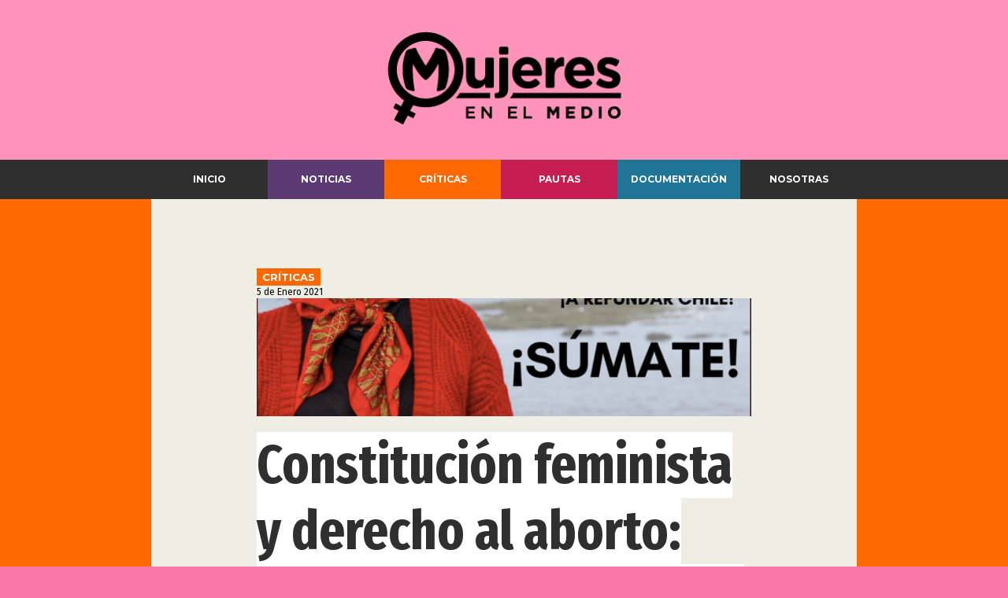

--- FILE ---
content_type: text/html; charset=UTF-8
request_url: https://mujeresenelmedio.org/2021/01/05/constitucion-feminista-y-derecho-al-aborto-descentralizar-tambien-al-feminismo/
body_size: 33008
content:
<!DOCTYPE html>
<html>

<head>
<link rel="apple-touch-icon" href="https://mujeresenelmedio.org/wp-content/themes/mujeresenelmedio/icon.png">
<link rel="shortcut icon" type="image/x-icon" href="https://mujeresenelmedio.org/wp-content/themes/mujeresenelmedio/icon.png">
    <title>Mujeres en el Medio &raquo; Constitución feminista y derecho al aborto: descentralizar también al feminismo</title>
    <script src="https://mujeresenelmedio.org/wp-content/themes/mujeresenelmedio/js/jquery-3.2.1.min.js"></script>
    <script src="https://mujeresenelmedio.org/wp-content/themes/mujeresenelmedio/js/script.js"></script>
    
        <style type="text/css">
            .hyphenate {
                hyphens: auto;
                -ms-hyphens: auto;
                -moz-hyphens: auto;
                -webkit-hyphens: auto;
                text-align: justify;
            }
        </style>
    <meta charset="UTF-8">
    <meta name="viewport" content="width=device-width, initial-scale=1.0">
    <link href="https://fonts.googleapis.com/css?family=Fira+Sans+Extra+Condensed:300,700|Fira+Sans:400,400i,700,700i|Montserrat:700" rel="stylesheet">
    
    <link rel="stylesheet" type="text/css" href="https://mujeresenelmedio.org/wp-content/themes/mujeresenelmedio/style.css">
	<title>Constitución feminista y derecho al aborto: descentralizar también al feminismo &#8211; Mujeres en el Medio</title>
<meta name='robots' content='max-image-preview:large' />
<script type="text/javascript">
/* <![CDATA[ */
window._wpemojiSettings = {"baseUrl":"https:\/\/s.w.org\/images\/core\/emoji\/15.0.3\/72x72\/","ext":".png","svgUrl":"https:\/\/s.w.org\/images\/core\/emoji\/15.0.3\/svg\/","svgExt":".svg","source":{"concatemoji":"https:\/\/mujeresenelmedio.org\/wp-includes\/js\/wp-emoji-release.min.js?ver=6.6.4"}};
/*! This file is auto-generated */
!function(i,n){var o,s,e;function c(e){try{var t={supportTests:e,timestamp:(new Date).valueOf()};sessionStorage.setItem(o,JSON.stringify(t))}catch(e){}}function p(e,t,n){e.clearRect(0,0,e.canvas.width,e.canvas.height),e.fillText(t,0,0);var t=new Uint32Array(e.getImageData(0,0,e.canvas.width,e.canvas.height).data),r=(e.clearRect(0,0,e.canvas.width,e.canvas.height),e.fillText(n,0,0),new Uint32Array(e.getImageData(0,0,e.canvas.width,e.canvas.height).data));return t.every(function(e,t){return e===r[t]})}function u(e,t,n){switch(t){case"flag":return n(e,"\ud83c\udff3\ufe0f\u200d\u26a7\ufe0f","\ud83c\udff3\ufe0f\u200b\u26a7\ufe0f")?!1:!n(e,"\ud83c\uddfa\ud83c\uddf3","\ud83c\uddfa\u200b\ud83c\uddf3")&&!n(e,"\ud83c\udff4\udb40\udc67\udb40\udc62\udb40\udc65\udb40\udc6e\udb40\udc67\udb40\udc7f","\ud83c\udff4\u200b\udb40\udc67\u200b\udb40\udc62\u200b\udb40\udc65\u200b\udb40\udc6e\u200b\udb40\udc67\u200b\udb40\udc7f");case"emoji":return!n(e,"\ud83d\udc26\u200d\u2b1b","\ud83d\udc26\u200b\u2b1b")}return!1}function f(e,t,n){var r="undefined"!=typeof WorkerGlobalScope&&self instanceof WorkerGlobalScope?new OffscreenCanvas(300,150):i.createElement("canvas"),a=r.getContext("2d",{willReadFrequently:!0}),o=(a.textBaseline="top",a.font="600 32px Arial",{});return e.forEach(function(e){o[e]=t(a,e,n)}),o}function t(e){var t=i.createElement("script");t.src=e,t.defer=!0,i.head.appendChild(t)}"undefined"!=typeof Promise&&(o="wpEmojiSettingsSupports",s=["flag","emoji"],n.supports={everything:!0,everythingExceptFlag:!0},e=new Promise(function(e){i.addEventListener("DOMContentLoaded",e,{once:!0})}),new Promise(function(t){var n=function(){try{var e=JSON.parse(sessionStorage.getItem(o));if("object"==typeof e&&"number"==typeof e.timestamp&&(new Date).valueOf()<e.timestamp+604800&&"object"==typeof e.supportTests)return e.supportTests}catch(e){}return null}();if(!n){if("undefined"!=typeof Worker&&"undefined"!=typeof OffscreenCanvas&&"undefined"!=typeof URL&&URL.createObjectURL&&"undefined"!=typeof Blob)try{var e="postMessage("+f.toString()+"("+[JSON.stringify(s),u.toString(),p.toString()].join(",")+"));",r=new Blob([e],{type:"text/javascript"}),a=new Worker(URL.createObjectURL(r),{name:"wpTestEmojiSupports"});return void(a.onmessage=function(e){c(n=e.data),a.terminate(),t(n)})}catch(e){}c(n=f(s,u,p))}t(n)}).then(function(e){for(var t in e)n.supports[t]=e[t],n.supports.everything=n.supports.everything&&n.supports[t],"flag"!==t&&(n.supports.everythingExceptFlag=n.supports.everythingExceptFlag&&n.supports[t]);n.supports.everythingExceptFlag=n.supports.everythingExceptFlag&&!n.supports.flag,n.DOMReady=!1,n.readyCallback=function(){n.DOMReady=!0}}).then(function(){return e}).then(function(){var e;n.supports.everything||(n.readyCallback(),(e=n.source||{}).concatemoji?t(e.concatemoji):e.wpemoji&&e.twemoji&&(t(e.twemoji),t(e.wpemoji)))}))}((window,document),window._wpemojiSettings);
/* ]]> */
</script>
<!-- mujeresenelmedio.org is managing ads with Advanced Ads – https://wpadvancedads.com/ --><script id="mujer-ready">
			window.advanced_ads_ready=function(e,a){a=a||"complete";var d=function(e){return"interactive"===a?"loading"!==e:"complete"===e};d(document.readyState)?e():document.addEventListener("readystatechange",(function(a){d(a.target.readyState)&&e()}),{once:"interactive"===a})},window.advanced_ads_ready_queue=window.advanced_ads_ready_queue||[];		</script>
		<style id='wp-emoji-styles-inline-css' type='text/css'>

	img.wp-smiley, img.emoji {
		display: inline !important;
		border: none !important;
		box-shadow: none !important;
		height: 1em !important;
		width: 1em !important;
		margin: 0 0.07em !important;
		vertical-align: -0.1em !important;
		background: none !important;
		padding: 0 !important;
	}
</style>
<link rel='stylesheet' id='wp-block-library-css' href='https://mujeresenelmedio.org/wp-includes/css/dist/block-library/style.min.css?ver=6.6.4' type='text/css' media='all' />
<style id='classic-theme-styles-inline-css' type='text/css'>
/*! This file is auto-generated */
.wp-block-button__link{color:#fff;background-color:#32373c;border-radius:9999px;box-shadow:none;text-decoration:none;padding:calc(.667em + 2px) calc(1.333em + 2px);font-size:1.125em}.wp-block-file__button{background:#32373c;color:#fff;text-decoration:none}
</style>
<style id='global-styles-inline-css' type='text/css'>
:root{--wp--preset--aspect-ratio--square: 1;--wp--preset--aspect-ratio--4-3: 4/3;--wp--preset--aspect-ratio--3-4: 3/4;--wp--preset--aspect-ratio--3-2: 3/2;--wp--preset--aspect-ratio--2-3: 2/3;--wp--preset--aspect-ratio--16-9: 16/9;--wp--preset--aspect-ratio--9-16: 9/16;--wp--preset--color--black: #000000;--wp--preset--color--cyan-bluish-gray: #abb8c3;--wp--preset--color--white: #ffffff;--wp--preset--color--pale-pink: #f78da7;--wp--preset--color--vivid-red: #cf2e2e;--wp--preset--color--luminous-vivid-orange: #ff6900;--wp--preset--color--luminous-vivid-amber: #fcb900;--wp--preset--color--light-green-cyan: #7bdcb5;--wp--preset--color--vivid-green-cyan: #00d084;--wp--preset--color--pale-cyan-blue: #8ed1fc;--wp--preset--color--vivid-cyan-blue: #0693e3;--wp--preset--color--vivid-purple: #9b51e0;--wp--preset--gradient--vivid-cyan-blue-to-vivid-purple: linear-gradient(135deg,rgba(6,147,227,1) 0%,rgb(155,81,224) 100%);--wp--preset--gradient--light-green-cyan-to-vivid-green-cyan: linear-gradient(135deg,rgb(122,220,180) 0%,rgb(0,208,130) 100%);--wp--preset--gradient--luminous-vivid-amber-to-luminous-vivid-orange: linear-gradient(135deg,rgba(252,185,0,1) 0%,rgba(255,105,0,1) 100%);--wp--preset--gradient--luminous-vivid-orange-to-vivid-red: linear-gradient(135deg,rgba(255,105,0,1) 0%,rgb(207,46,46) 100%);--wp--preset--gradient--very-light-gray-to-cyan-bluish-gray: linear-gradient(135deg,rgb(238,238,238) 0%,rgb(169,184,195) 100%);--wp--preset--gradient--cool-to-warm-spectrum: linear-gradient(135deg,rgb(74,234,220) 0%,rgb(151,120,209) 20%,rgb(207,42,186) 40%,rgb(238,44,130) 60%,rgb(251,105,98) 80%,rgb(254,248,76) 100%);--wp--preset--gradient--blush-light-purple: linear-gradient(135deg,rgb(255,206,236) 0%,rgb(152,150,240) 100%);--wp--preset--gradient--blush-bordeaux: linear-gradient(135deg,rgb(254,205,165) 0%,rgb(254,45,45) 50%,rgb(107,0,62) 100%);--wp--preset--gradient--luminous-dusk: linear-gradient(135deg,rgb(255,203,112) 0%,rgb(199,81,192) 50%,rgb(65,88,208) 100%);--wp--preset--gradient--pale-ocean: linear-gradient(135deg,rgb(255,245,203) 0%,rgb(182,227,212) 50%,rgb(51,167,181) 100%);--wp--preset--gradient--electric-grass: linear-gradient(135deg,rgb(202,248,128) 0%,rgb(113,206,126) 100%);--wp--preset--gradient--midnight: linear-gradient(135deg,rgb(2,3,129) 0%,rgb(40,116,252) 100%);--wp--preset--font-size--small: 13px;--wp--preset--font-size--medium: 20px;--wp--preset--font-size--large: 36px;--wp--preset--font-size--x-large: 42px;--wp--preset--spacing--20: 0.44rem;--wp--preset--spacing--30: 0.67rem;--wp--preset--spacing--40: 1rem;--wp--preset--spacing--50: 1.5rem;--wp--preset--spacing--60: 2.25rem;--wp--preset--spacing--70: 3.38rem;--wp--preset--spacing--80: 5.06rem;--wp--preset--shadow--natural: 6px 6px 9px rgba(0, 0, 0, 0.2);--wp--preset--shadow--deep: 12px 12px 50px rgba(0, 0, 0, 0.4);--wp--preset--shadow--sharp: 6px 6px 0px rgba(0, 0, 0, 0.2);--wp--preset--shadow--outlined: 6px 6px 0px -3px rgba(255, 255, 255, 1), 6px 6px rgba(0, 0, 0, 1);--wp--preset--shadow--crisp: 6px 6px 0px rgba(0, 0, 0, 1);}:where(.is-layout-flex){gap: 0.5em;}:where(.is-layout-grid){gap: 0.5em;}body .is-layout-flex{display: flex;}.is-layout-flex{flex-wrap: wrap;align-items: center;}.is-layout-flex > :is(*, div){margin: 0;}body .is-layout-grid{display: grid;}.is-layout-grid > :is(*, div){margin: 0;}:where(.wp-block-columns.is-layout-flex){gap: 2em;}:where(.wp-block-columns.is-layout-grid){gap: 2em;}:where(.wp-block-post-template.is-layout-flex){gap: 1.25em;}:where(.wp-block-post-template.is-layout-grid){gap: 1.25em;}.has-black-color{color: var(--wp--preset--color--black) !important;}.has-cyan-bluish-gray-color{color: var(--wp--preset--color--cyan-bluish-gray) !important;}.has-white-color{color: var(--wp--preset--color--white) !important;}.has-pale-pink-color{color: var(--wp--preset--color--pale-pink) !important;}.has-vivid-red-color{color: var(--wp--preset--color--vivid-red) !important;}.has-luminous-vivid-orange-color{color: var(--wp--preset--color--luminous-vivid-orange) !important;}.has-luminous-vivid-amber-color{color: var(--wp--preset--color--luminous-vivid-amber) !important;}.has-light-green-cyan-color{color: var(--wp--preset--color--light-green-cyan) !important;}.has-vivid-green-cyan-color{color: var(--wp--preset--color--vivid-green-cyan) !important;}.has-pale-cyan-blue-color{color: var(--wp--preset--color--pale-cyan-blue) !important;}.has-vivid-cyan-blue-color{color: var(--wp--preset--color--vivid-cyan-blue) !important;}.has-vivid-purple-color{color: var(--wp--preset--color--vivid-purple) !important;}.has-black-background-color{background-color: var(--wp--preset--color--black) !important;}.has-cyan-bluish-gray-background-color{background-color: var(--wp--preset--color--cyan-bluish-gray) !important;}.has-white-background-color{background-color: var(--wp--preset--color--white) !important;}.has-pale-pink-background-color{background-color: var(--wp--preset--color--pale-pink) !important;}.has-vivid-red-background-color{background-color: var(--wp--preset--color--vivid-red) !important;}.has-luminous-vivid-orange-background-color{background-color: var(--wp--preset--color--luminous-vivid-orange) !important;}.has-luminous-vivid-amber-background-color{background-color: var(--wp--preset--color--luminous-vivid-amber) !important;}.has-light-green-cyan-background-color{background-color: var(--wp--preset--color--light-green-cyan) !important;}.has-vivid-green-cyan-background-color{background-color: var(--wp--preset--color--vivid-green-cyan) !important;}.has-pale-cyan-blue-background-color{background-color: var(--wp--preset--color--pale-cyan-blue) !important;}.has-vivid-cyan-blue-background-color{background-color: var(--wp--preset--color--vivid-cyan-blue) !important;}.has-vivid-purple-background-color{background-color: var(--wp--preset--color--vivid-purple) !important;}.has-black-border-color{border-color: var(--wp--preset--color--black) !important;}.has-cyan-bluish-gray-border-color{border-color: var(--wp--preset--color--cyan-bluish-gray) !important;}.has-white-border-color{border-color: var(--wp--preset--color--white) !important;}.has-pale-pink-border-color{border-color: var(--wp--preset--color--pale-pink) !important;}.has-vivid-red-border-color{border-color: var(--wp--preset--color--vivid-red) !important;}.has-luminous-vivid-orange-border-color{border-color: var(--wp--preset--color--luminous-vivid-orange) !important;}.has-luminous-vivid-amber-border-color{border-color: var(--wp--preset--color--luminous-vivid-amber) !important;}.has-light-green-cyan-border-color{border-color: var(--wp--preset--color--light-green-cyan) !important;}.has-vivid-green-cyan-border-color{border-color: var(--wp--preset--color--vivid-green-cyan) !important;}.has-pale-cyan-blue-border-color{border-color: var(--wp--preset--color--pale-cyan-blue) !important;}.has-vivid-cyan-blue-border-color{border-color: var(--wp--preset--color--vivid-cyan-blue) !important;}.has-vivid-purple-border-color{border-color: var(--wp--preset--color--vivid-purple) !important;}.has-vivid-cyan-blue-to-vivid-purple-gradient-background{background: var(--wp--preset--gradient--vivid-cyan-blue-to-vivid-purple) !important;}.has-light-green-cyan-to-vivid-green-cyan-gradient-background{background: var(--wp--preset--gradient--light-green-cyan-to-vivid-green-cyan) !important;}.has-luminous-vivid-amber-to-luminous-vivid-orange-gradient-background{background: var(--wp--preset--gradient--luminous-vivid-amber-to-luminous-vivid-orange) !important;}.has-luminous-vivid-orange-to-vivid-red-gradient-background{background: var(--wp--preset--gradient--luminous-vivid-orange-to-vivid-red) !important;}.has-very-light-gray-to-cyan-bluish-gray-gradient-background{background: var(--wp--preset--gradient--very-light-gray-to-cyan-bluish-gray) !important;}.has-cool-to-warm-spectrum-gradient-background{background: var(--wp--preset--gradient--cool-to-warm-spectrum) !important;}.has-blush-light-purple-gradient-background{background: var(--wp--preset--gradient--blush-light-purple) !important;}.has-blush-bordeaux-gradient-background{background: var(--wp--preset--gradient--blush-bordeaux) !important;}.has-luminous-dusk-gradient-background{background: var(--wp--preset--gradient--luminous-dusk) !important;}.has-pale-ocean-gradient-background{background: var(--wp--preset--gradient--pale-ocean) !important;}.has-electric-grass-gradient-background{background: var(--wp--preset--gradient--electric-grass) !important;}.has-midnight-gradient-background{background: var(--wp--preset--gradient--midnight) !important;}.has-small-font-size{font-size: var(--wp--preset--font-size--small) !important;}.has-medium-font-size{font-size: var(--wp--preset--font-size--medium) !important;}.has-large-font-size{font-size: var(--wp--preset--font-size--large) !important;}.has-x-large-font-size{font-size: var(--wp--preset--font-size--x-large) !important;}
:where(.wp-block-post-template.is-layout-flex){gap: 1.25em;}:where(.wp-block-post-template.is-layout-grid){gap: 1.25em;}
:where(.wp-block-columns.is-layout-flex){gap: 2em;}:where(.wp-block-columns.is-layout-grid){gap: 2em;}
:root :where(.wp-block-pullquote){font-size: 1.5em;line-height: 1.6;}
</style>
<link rel='stylesheet' id='wp-social-sharing-css' href='https://mujeresenelmedio.org/wp-content/plugins/wp-social-sharing/static/socialshare.css?ver=1.6' type='text/css' media='all' />
<script type="text/javascript" id="wpstg-global-js-extra">
/* <![CDATA[ */
var wpstg = {"nonce":"44e8343cce"};
/* ]]> */
</script>
<script type="text/javascript" src="https://mujeresenelmedio.org/wp-content/plugins/wp-staging/assets/js/dist/wpstg-blank-loader.min.js?ver=6.6.4" id="wpstg-global-js"></script>
<link rel="https://api.w.org/" href="https://mujeresenelmedio.org/wp-json/" /><link rel="alternate" title="JSON" type="application/json" href="https://mujeresenelmedio.org/wp-json/wp/v2/posts/1575" /><link rel="EditURI" type="application/rsd+xml" title="RSD" href="https://mujeresenelmedio.org/xmlrpc.php?rsd" />
<meta name="generator" content="WordPress 6.6.4" />
<link rel="canonical" href="https://mujeresenelmedio.org/2021/01/05/constitucion-feminista-y-derecho-al-aborto-descentralizar-tambien-al-feminismo/" />
<link rel='shortlink' href='https://mujeresenelmedio.org/?p=1575' />
<link rel="alternate" title="oEmbed (JSON)" type="application/json+oembed" href="https://mujeresenelmedio.org/wp-json/oembed/1.0/embed?url=https%3A%2F%2Fmujeresenelmedio.org%2F2021%2F01%2F05%2Fconstitucion-feminista-y-derecho-al-aborto-descentralizar-tambien-al-feminismo%2F" />
<link rel="alternate" title="oEmbed (XML)" type="text/xml+oembed" href="https://mujeresenelmedio.org/wp-json/oembed/1.0/embed?url=https%3A%2F%2Fmujeresenelmedio.org%2F2021%2F01%2F05%2Fconstitucion-feminista-y-derecho-al-aborto-descentralizar-tambien-al-feminismo%2F&#038;format=xml" />
</head>

<body>

    <header id="header">
        <div id="menu">
            <div id="logo"><a href="http://www.mujeresenelmedio.org"></a></div>
            <div id="colores" class="flex-row">
                <div id="morado"></div>
                <div id="gris"></div>
            </div>
            <nav>
                <div class="contenedor">
                <ul class="flex-row space-between"><li id="menu-item-15" class="somoscolor boton menu-item menu-item-type-custom menu-item-object-custom menu-item-15"><a href="http://www.mujeresenelmedio.org">Inicio</a></li>
<li id="menu-item-14" class="noticiascolor boton menu-item menu-item-type-taxonomy menu-item-object-category menu-item-14"><a href="https://mujeresenelmedio.org/category/noticias/">Noticias</a></li>
<li id="menu-item-19" class="criticascolor boton menu-item menu-item-type-taxonomy menu-item-object-category current-post-ancestor current-menu-parent current-post-parent menu-item-19"><a href="https://mujeresenelmedio.org/category/criticas/">Críticas</a></li>
<li id="menu-item-21" class="pautascolor boton menu-item menu-item-type-taxonomy menu-item-object-category menu-item-21"><a href="https://mujeresenelmedio.org/category/pautas/">Pautas</a></li>
<li id="menu-item-20" class="documentacioncolor boton menu-item menu-item-type-taxonomy menu-item-object-category menu-item-20"><a href="https://mujeresenelmedio.org/category/documentacion/">Documentación</a></li>
<li id="menu-item-18" class="somoscolor boton menu-item menu-item-type-post_type menu-item-object-page menu-item-18"><a href="https://mujeresenelmedio.org/quienes-somos/">Nosotras</a></li>
</ul>
                </div>
            </nav>
        </div>
    </header>
 
                 <section id="contenido">
        <div id ="papel" class="contenedor">

            <div class="cuerpo">
                <div class="contenedor">
                
                                    <article class="post-1575 post type-post status-publish format-standard has-post-thumbnail hentry category-criticas">
                                    
                        
                       <a id="categoriaarticulo" class="categoria boton" href="https://mujeresenelmedio.org/category/criticas/">Críticas</a>
                            <br>
                            <span class="fecha" style="color:black;"> 5 de Enero 2021 </span>
                                                    <div class="imagentitular" style="background-image: url('https://mujeresenelmedio.org/wp-content/uploads/2021/01/Captura-de-Pantalla-2021-01-05-a-las-16.08.57.png')" ></div>
                            <h2><span class="highlight">Constitución feminista y derecho al aborto: descentralizar también al feminismo</span></h2>
                            <span class="excerpt"><p>&#8220;El conservadurismo, la fuerza del patriarcado expresado en la cultura de abuso e incesto normalizado, las altas cifras de embarazo adolescente son formas de violencia patriarcal que, si son extendidas en contexto urbano, se intensifican en la ruralidad (&#8230;)&#8221;. Escribe Daniela Carvacho Díaz, profesora feminista y precandidata constituyente por el Distrito 25 de la Región de Los Lagos.</p>
</span>
                            

                    </article>

                                
                		<div class="social-sharing ss-social-sharing">
				        <a onclick="return ss_plugin_loadpopup_js(this);" rel="external nofollow" class="ss-button-facebook" href="http://www.facebook.com/sharer/sharer.php?u=https%3A%2F%2Fmujeresenelmedio.org%2F2021%2F01%2F05%2Fconstitucion-feminista-y-derecho-al-aborto-descentralizar-tambien-al-feminismo%2F" target="_blank" >Facebook</a><a onclick="return ss_plugin_loadpopup_js(this);" rel="external nofollow" class="ss-button-twitter" href="http://twitter.com/intent/tweet/?text=Constituci%C3%B3n+feminista+y+derecho+al+aborto%3A+descentralizar+tambi%C3%A9n+al+feminismo&url=https%3A%2F%2Fmujeresenelmedio.org%2F2021%2F01%2F05%2Fconstitucion-feminista-y-derecho-al-aborto-descentralizar-tambien-al-feminismo%2F&via=MedioMujeres" target="_blank">Twitter</a><a onclick="return ss_plugin_loadpopup_js(this);" rel="external nofollow" class="ss-button-googleplus" href="https://plus.google.com/share?url=https%3A%2F%2Fmujeresenelmedio.org%2F2021%2F01%2F05%2Fconstitucion-feminista-y-derecho-al-aborto-descentralizar-tambien-al-feminismo%2F" target="_blank" >Google+</a><a onclick="return ss_plugin_loadpopup_js(this);" rel="external nofollow" class="ss-button-linkedin" href="http://www.linkedin.com/shareArticle?mini=true&url=https%3A%2F%2Fmujeresenelmedio.org%2F2021%2F01%2F05%2Fconstitucion-feminista-y-derecho-al-aborto-descentralizar-tambien-al-feminismo%2F&title=Constituci%C3%B3n+feminista+y+derecho+al+aborto%3A+descentralizar+tambi%C3%A9n+al+feminismo" target="_blank" >Linkedin</a>	        	    </div>
	    <p><strong>En 2018 Chile vivía su ola feminista, y desde Argentina una marea verde sin fronteras nos llenaba de esperanza. Entonces no fue Ley porque una minoría antimujeres lo impidió. Pero lo que no se logró en la Ley, se ganó en la calle</strong> y echó su raíz en las mentes y corazones de un pueblo: la despenalización social del aborto en la Argentina no tenía vuelta atrás. Hoy nuestras hermanas celebran un derecho que ganaron con décadas de lucha y rebeldía, y desde Chile las abrazamos con admiración.</p>
<p>En medio de este un año de pandemia en que la violencia machista se ha recrudecido, dificultándose el acceso a métodos anticonceptivos y atención en salud sexual, disparándose las cifras de embarazos no deseados, <strong>la legalización del aborto en Argentina es esperanza. </strong>América Latina es una de las regiones donde más se criminaliza y vulnera el derecho al aborto, y esta realidad tiene que cambiar.</p>
<p><strong>Lo que ocurre en Argentina tiene que transformarse en impulso continental por el derecho a decidir.</strong> Ellas nos enseñan que una sociedad más justa y feminista, se puede alcanzar cuando la política está al servicio de la sociedad, nos enseñan la importancia de la unidad en la diversidad, lo estratégico de ganar el debate social, lo vital que es ponerle al aborto el rostro y el nombre de nosotras las mujeres; porque las defensoras de la vida somos nosotras y la clandestinidad no salvó a nadie, <strong>porque son una minoría antimujeres y nosotras no obligamos a nadie, nosotras defendemos el derecho de todas a decidir.</strong></p>
<blockquote class="twitter-tweet" data-width="500" data-dnt="true">
<p lang="es" dir="ltr">¿Eres del D25 o conoces gente acá? Estamos armando un equipo, una comunidad de sureñxs por la dignidad, xq queremos una constitución feminista, ecológica, descentralizada, democrática y de derechos. Si te convocan los mismos sueños, ¡SÚMATE! vamos con todo <a href="https://t.co/itRH2JL4L8">https://t.co/itRH2JL4L8</a> <a href="https://t.co/dTNckrsvKm">pic.twitter.com/dTNckrsvKm</a></p>
<p>&mdash; Daniela Carvacho Díaz 👩🏻‍🏫🌱 (@danielacarvacho) <a href="https://twitter.com/danielacarvacho/status/1345908963607515137?ref_src=twsrc%5Etfw">January 4, 2021</a></p></blockquote>
<p><script async src="https://platform.twitter.com/widgets.js" charset="utf-8"></script></p>
<p>En Chile, durante la dictadura, la Comisión Ortúzar resolvió que la Constitución del 80 defendería &#8220;el derecho a la vida del que está por nacer&#8221;, y se eliminó del Código Sanitario el derecho al aborto terapéutico que había existido durante décadas. Recién en 2017 se aprobó el aborto en 3 causales para casos de violación, inviabilidad del feto o peligro de muerte, y que para mujeres menores de edad se requería autorización de madres, padres o tutores. Aun así, <strong>el aborto en 3 causales ha sido permanentemente obstaculizado </strong><strong>por el gobierno de Sebastián Piñera y el entonces ministro de Salud Emilio Santelices, quien buscó boicotear este derecho mediante el Tribunal Constitucional y presentó múltiples obstáculos a la tramitación de su reglamento, </strong>como fue la modificación al reglamento de la ley, con el objetivo de garantizar la “objeción de conciencia institucional” en los centros de salud privados que, vía convenio, reemplazaban el “rol público” del Estado.</p>
<p><strong>El momento constituyente que vivimos en Chile representa una oportunidad histórica para que las mujeres avancemos en la conquista plena de aquellos derechos que nos han sido negados</strong>. Resulta fundamental impulsar esa lucha desde todos los territorios y realidades, especialmente desde aquellas que se suponen inhóspitas para el feminismo, como es el Sur de Chile.</p>
<p><strong>Acá en el Sur, la experiencia de la clandestinidad es brutal,</strong> porque el centralismo de nuestro país es fuerte y se expresa incluso en la falta de redes feministas que hagan viable un aborto en condiciones de clandestinidad. Dónde conseguir pastillas, información, acompañamiento, todo se vuelve más difícil. El conservadurismo, la fuerza del patriarcado expresado en la cultura de abuso e incesto normalizado, las altas cifras de embarazo adolescente <strong>son formas de violencia patriarcal que, si son extendidas en contexto urbano, se intensifican en la ruralidad, </strong>donde incluso el acceso a métodos anticonceptivos y salud sexual son más escasos, donde ni siquiera hay especialistas que puedan brindar una atención.</p>
<blockquote class="twitter-tweet" data-width="500" data-dnt="true">
<p lang="es" dir="ltr">En 2018 Chile vivía su ola feminista, y la marea verde trasandina nos llenó de esperanza. Entonces no fue ley xq una minoría antimujeres lo impidió. Pero el feminismo ganó la calle y echó raíz en un pueblo: la despenalización social del <a href="https://twitter.com/hashtag/Aborto?src=hash&amp;ref_src=twsrc%5Etfw">#Aborto</a> en Argentina no tenía vuelta atrás. <a href="https://t.co/OXNb8sghsE">pic.twitter.com/OXNb8sghsE</a></p>
<p>&mdash; Daniela Carvacho Díaz 👩🏻‍🏫🌱 (@danielacarvacho) <a href="https://twitter.com/danielacarvacho/status/1344461250244304896?ref_src=twsrc%5Etfw">December 31, 2020</a></p></blockquote>
<p><script async src="https://platform.twitter.com/widgets.js" charset="utf-8"></script></p>
<p><strong>En el Sur hay casos como el de Osorno -la comuna con más obstetras que se niegan a realizar abortos- que concentra el 30% de las denuncias de violación de la región.</strong> En la región de Los Lagos, el abuso sexual de menores, las violaciones, el incesto, los embarazos no deseados, se han vuelto parte de la mitología local: <strong>todas sabemos que el Trauco siempre fue un violador.</strong></p>
<p>Es clave que estos territorios sean parte del debate público sobre los derechos sexuales y reproductivos, porque el feminismo avanza cuando llega a esos rincones aparentemente negados para nosotras, donde en realidad la conciencia feminista es urgente para terminar con tanta violencia normalizada. Aquí también hay feminismos, porque nuestro despertar es plural, diverso, y aunque no se presente de la misma forma, las redes feministas que se han construido desde el dolor de la desaparición, la violencia, el femicidio, hoy también son redes de solidaridad y aprendizaje, de sensibilización y apertura. <strong>Para dejar atrás el Chile de Pinochet y avanzar en los derechos de las mujeres, es necesario descentralizar el feminismo también.</strong></p>
<blockquote class="twitter-tweet" data-width="500" data-dnt="true">
<p lang="es" dir="ltr">Hoy <a href="https://twitter.com/ellanquihue?ref_src=twsrc%5Etfw">@ellanquihue</a> destaca q el 2020 en la región de Los Lagos aumentaron 222% los ingresos al SENAME por abuso sexual. Son 505 NNA víctimas de violencia sexual q ingresan a una institución cuestionada por vulnerar derechos de la infancia, ¿qué hay detrás de estas brutales cifras? <a href="https://t.co/pBrT8Jbugx">pic.twitter.com/pBrT8Jbugx</a></p>
<p>&mdash; Daniela Carvacho Díaz 👩🏻‍🏫🌱 (@danielacarvacho) <a href="https://twitter.com/danielacarvacho/status/1343291005655785474?ref_src=twsrc%5Etfw">December 27, 2020</a></p></blockquote>
<p><script async src="https://platform.twitter.com/widgets.js" charset="utf-8"></script></p>
<p><strong>El proceso constituyente es una oportunidad histórica</strong> para que en Chile, por fin, avancemos en el derecho a decidir. Es fundamental que la Nueva Constitución nos reconozca el derecho a la autonomía sobre nuestras cuerpas y consagre nuestros derechos sexuales y reproductivos. Para el éxito de esta tarea es fundamental la unidad feminista, la pedagogía popular; tenemos que ganar el debate público y conquistar la despenalización social del aborto, porque cuando el feminismo se hace sentido común, ya no hay vuelta atrás. <strong>Por una constitución feminista, por nuestra autonomía y nuestro derecho a decidir: hoy es Argentina, mañana será Chile y toda América Latina.</strong></p>
<h5>Daniela Carvacho Díaz, profesora feminista y precandidata constituyente por el Distrito 25 de la Región de Los Lagos.</h5>
                </div>
            </div>
        </div>
    </section>
<script src="https://mujeresenelmedio.org/wp-content/themes/mujeresenelmedio/js/scriptsingle.js"></script>
    
<script type="text/javascript" src="https://mujeresenelmedio.org/wp-content/plugins/wp-social-sharing/static/socialshare.js?ver=1.6" id="wp-social-sharing-js"></script>
<script>!function(){window.advanced_ads_ready_queue=window.advanced_ads_ready_queue||[],advanced_ads_ready_queue.push=window.advanced_ads_ready;for(var d=0,a=advanced_ads_ready_queue.length;d<a;d++)advanced_ads_ready(advanced_ads_ready_queue[d])}();</script><script>
$('p').addClass('hyphenate');</script>

<footer class="fondonegro">
	<div class="contenedor">
		<div class="contenidofooter test space-between">
			<div class="flex-row">
				<div id="logofooter"></div>
				<ul id="navegacionfooter"><li id="menu-item-103" class="menu-item menu-item-type-custom menu-item-object-custom menu-item-103"><a href="http://www.mujeresenelmedio.org">Inicio</a></li>
<li id="menu-item-96" class="menu-item menu-item-type-taxonomy menu-item-object-category menu-item-96"><a href="https://mujeresenelmedio.org/category/noticias/">Noticias</a></li>
<li id="menu-item-94" class="menu-item menu-item-type-taxonomy menu-item-object-category current-post-ancestor current-menu-parent current-post-parent menu-item-94"><a href="https://mujeresenelmedio.org/category/criticas/">Críticas</a></li>
<li id="menu-item-97" class="menu-item menu-item-type-taxonomy menu-item-object-category menu-item-97"><a href="https://mujeresenelmedio.org/category/pautas/">Pautas</a></li>
<li id="menu-item-95" class="menu-item menu-item-type-taxonomy menu-item-object-category menu-item-95"><a href="https://mujeresenelmedio.org/category/documentacion/">Documentación</a></li>
<li id="menu-item-102" class="menu-item menu-item-type-post_type menu-item-object-page menu-item-102"><a href="https://mujeresenelmedio.org/quienes-somos/">Nosotras</a></li>
</ul>			</div>
			<ul id="contactofooter">
	                <li><span>Contáctanos en:</span></li>
	                <li><a style="background-image:url('https://mujeresenelmedio.org/wp-content/themes/mujeresenelmedio/img/email.png');>" href="mailto:contacto@mujeresenelmedio.cl">contacto@mujeresenelmedio.org</a></li>
	                <li><a  style="background-image:url('https://mujeresenelmedio.org/wp-content/themes/mujeresenelmedio/img/facebook-box.png');>" href="https://www.facebook.com/Mujeres-en-el-Medio-355587761530072/">ir al facebook</a></li>
	                <li><a  style="background-image:url('https://mujeresenelmedio.org/wp-content/themes/mujeresenelmedio/img/twitter-box.png');>" href="https://twitter.com/Mediomujeres">ir al twitter</a></li>
	           
	        </ul>
	    </div>
	</div>
</footer>
</body>


--- FILE ---
content_type: text/css
request_url: https://mujeresenelmedio.org/wp-content/themes/mujeresenelmedio/style.css
body_size: 21359
content:
    /*
Theme Name: Mujeres en el Medio
Theme URI: www.mujeresenelmedio.org
Description: Plantilla del sitio
Version: 1.0
Author: Gonzalo Vlasov - Corregido por Victoria Valdés
*/

    #somoscuerpo {
        width: 100%;
        height: auto;
        background: #2f2f2f;
        padding-bottom: 90px;
        margin-bottom: 90px;
    }

    #somoscuerpo p {
        color: white;
    }


    * {
        padding: 0;
        margin: 0;
        border: none;
        list-style: none;
        text-decoration: none;
        -webkit-font-smoothing: antialiased;
        -moz-osx-font-smoothing: grayscale;
    }

    html {
        background: #f978a7;
    }

    .flex-row {
        display: flex;
        display: -webkit-flex;
        -webkit-flex-direction: row;
        -ms-flex-direction: row;
        flex-direction: row;
    }

    .responsive {
        display: flex;
        display: -webkit-flex;
        align-content: center;
        align-items: center;
        -webkit-align-content: center;
        -webkit-align-items: center;
        text-align: center;
    }


    .test {
        display: -webkit-box;
        display: -moz-box;
        display: -ms-flexbox;
        display: -webkit-flex;
        display: flex;

        -webkit-flex-flow: row wrap;
        flex-flow: row wrap;
    }

    .space-between {
        display: flex;
        display: -webkit-flex;
        -webkit-justify-content: space-between;
    }



    .contenedor {
        width: 70%;
        max-width: 1280px;
        margin: 0 auto 0 auto;
    }

    html,
    body {
        width: 100%;
        height: 100%;
    }

    h1,
    h2,
    h3,
    h4,
    h5,
    h6 {
        font-family: 'Fira Sans Extra Condensed', sans-serif;
    }

    nav a {
        font-family: 'Montserrat', sans-serif;
    }

    p,
    .fecha {
        font-family: 'Fira Sans', sans-serif;
    }
    /***** HEADER *****/

    #header {
        background: #f978a7;
        width: 100%;
        height: 1200px;
        position: relative;
        z-index: 999;
        -webkit-transition: all 300ms ease-in-out;
        -moz-transition: all 300ms ease-in-out;
        -ms-transition: all 300ms ease-in-out;
        -o-transition: all 300ms ease-in-out;
        transition: all 300ms ease-in-out;
    }

    @-webkit-keyframes opening {
        0% {
            height: 1200px;
        }
        100% {
            height: 253px;
        }
    }

    #header {
        -webkit-animation: opening 400ms 500ms forwards;
        /* Safari 4+ */
        -moz-animation: opening 400ms 500ms forwards;
        /* Fx 5+ */
        -o-animation: opening 400ms 500ms forwards;
        /* Opera 12+ */
        animation: opening 400ms 500ms forwards;
        /* IE 10+, Fx 29+ */
    }

    #menu {
        height: 253px;
        width: 100%;
        -webkit-transition: all 300ms ease-in-out;
        -moz-transition: all 300ms ease-in-out;
        -ms-transition: all 300ms ease-in-out;
        -o-transition: all 300ms ease-in-out;
        transition: all 300ms ease-in-out;
        background: #FF94BB;
    }

    nav {
        position: absolute;
        width: 100%;
        bottom: 0;
    }

    nav ul {
        height: 50px;
    }

    nav .contenedor ul li {
        width: 100%;
    }




    nav .contenedor ul li a {
        display: block;
        text-align: center;
        color: white;
        text-transform: uppercase;
        padding: 17px;
        font-size: 12px;
        height: 33px;
    }


    #menu nav ul li:nth-child(1) {
        display: block;
    }


    h2 {
        margin-top: 20px;
    }

    #colores {
        position: absolute;
        bottom: 0;
        width: 100%;
        height: 50px;
    }

    #morado {
        background: #2f2f2f;
        height: 50px;
        width: 50%;
    }

    #gris {
        background: #2f2f2f;
        height: 50px;
        width: 50%;
    }

    .thumbnail {
        content: "";
        opacity: 0.5;
        top: 0;
        left: 0;
        bottom: 0;
        right: 0;
        position: absolute;
        z-index: 1;
        background-position: center center;
        background-size: cover;
    }



    .adscolor {
        background: #ffd900;
        height: auto;
        padding: 1em;
    }

    .adscolor h4 {
        color: #2f2f2f;
    }

    .adscolor a.boton {
        background: black;
        display: block;
        text-align: center;
        font-family: 'Montserrat', sans-serif;
        text-transform: uppercase;
        color: white;
        padding: 3px 7px;
        width: auto;
        height: 40px;
        font-size: 15px;
        line-height: 40px;
        margin-top: 30px;
    }

    .adscolor a.boton:hover {
        background: white;
        color: #2f2f2f;
    }

    .fondonegro {
        background: #2f2f2f;
    }

    .neutrocolor {

        /*background: #f978a7;*/
	background: #FF94BB;
    }

    .noticiascolor,
    .category-noticias .categoria.boton {
        background: #5c3b72;
    }

    .noticiascolor.boton:hover,
    .category-noticias .categoria.boton:hover,
    .category-noticias .thumbspace .contenidoarticle .categoria.boton:hover {
        background: #906da7;
    }

    .criticascolor,
    .category-criticas .categoria.boton,
    .category-criticas .thumbspace .contenidoarticle .categoria.boton {
        background: #ff6700;
    }

    .criticascolor.boton:hover,
    .category-criticas .categoria.boton:hover,
    .category-criticas .thumbspace .contenidoarticle .categoria.boton:hover {
        background: #ff964f;
    }

    .pautascolor,
    .category-pautas .categoria.boton,
    .category-pautas .thumbspace .contenidoarticle .categoria.boton {
        background: #c61e52;
    }

    .pautascolor.boton:hover,
    .category-pautas .categoria.boton:hover,
    .category-pautas .thumbspace .contenidoarticle .categoria.boton:hover {
        background: #d64572;
    }

    .documentacioncolor,
    .category-documentacion .categoria.boton,
    .category-documentacion .thumbspace .contenidoarticle .categoria.boton {
        background: #1f7596;
    }

    .documentacioncolor.boton:hover,
    .category-documentacion .categoria.boton:hover,
    .category-documentacion .thumbspace .contenidoarticle .categoria.boton:hover {
        background: #4b9cbb;
    }

    .somoscolor,
    .category-somos .categoria.boton,
    .category-somos .thumbspace .contenidoarticle .categoria.boton {
        background: #2f2f2f;
    }

    .somoscolor.boton:hover,
    .category-somos .categoria.boton:hover,
    .category-somos .thumbspace .contenidoarticle .categoria.boton:hover {
        background: #5f5f66;
    }

    .boton,
    a {
        -webkit-transition: background 220ms ease-in-out;
        -moz-transition: background 220ms ease-in-out;
        -ms-transition: background 220ms ease-in-out;
        -o-transition: background 220ms ease-in-out;
        transition: background 220ms ease-in-out;
    }

    .boton:hover,
    a:hover {
        -webkit-transition: background 220ms ease-in-out;
        -moz-transition: background 220ms ease-in-out;
        -ms-transition: background 220ms ease-in-out;
        -o-transition: background 220ms ease-in-out;
        transition: background 220ms ease-in-out;
    }

    .leermas {
        background: #ffd900;
        font-family: 'Fira Sans Extra Condensed', sans-serif;
        font-weight: 700;
        color: black;
        padding: 5px;
        border: solid 2px #ffd900;
    }

    .leermas:hover {
        background: black;
        color: white;
        border: solid 2px white;
    }


    .iravento {
        background: black;
        font-family: 'Fira Sans Extra Condensed', sans-serif;
        font-weight: 700;
        color: white;
        padding: 5px;
        border: solid 2px black;
    }

    .iravento:hover {
        background: white;
        color: black;
        border: solid 2px white;
    }

    #logo {
        background: url("img/logo.png") no-repeat center center;
        width: 297px;
        height: 118px;
        padding-top: 80px;
        margin: 0px auto 0 auto;
        background-size: contain;
        -webkit-transition: all 300ms ease-in-out;
        -moz-transition: all 300ms ease-in-out;
        -ms-transition: all 300ms ease-in-out;
        -o-transition: all 300ms ease-in-out;
        transition: all 300ms ease-in-out;
    }

    #logo a {
        width: 100%;
        height: 100%;
        display: block;
    }
    /**** SLIDER **/

    #slider {
        background: black;
        min-height: 370px;
        width: 100%;
        padding-top: 90px;
        padding-bottom: 60px;
        position: relative;
    }

    #slider .contenedor {
        position: relative;
        z-index: 2;
    }


    .highlight {
        background: white;
        color: #2f2f2f;
        font-size: 70px;
        margin-top: 20px;
    }

    #slider p {
        color: white;
        width: 100%;
        max-width: 500px;
        margin-top: 20px;
        margin-bottom: 20px;
    }

    .fecha {
        color: white;
        font-size: 12px;
    }

    .categoria {
        font-family: 'Montserrat', sans-serif;
        text-transform: uppercase;
        color: white;
        padding: 3px 7px;
        font-size: 13px;
    }
    /****** MAIN ****/

    h3 {
        color: white;
        margin-top: 10px;
    }

    #main {
        width: 100%;
        padding-top: 70px;
        padding-bottom: 90px;
    }


    .thumbspace {
        background: black;
        position: relative;
    }

    .contenidoarticle {
        height: 100%;
        padding: 20px;
        position: relative;
        z-index: 3;
    }

    #segunda .thumb {
        background: #2f2f2f;
        padding: 34px;
        min-height: 300px;
    }

    .texto {
        background: #efeee4;
        padding: 34px;
    }

    .texto p {
        margin-bottom: 20px;
    }


    .columna {
        flex-grow: 1;
        width: 24%;
    }

    .columna:nth-child(1) {
        order: 1;
    }

    .principal {
        order: 2;
        flex-grow: 3;
        max-width: 390px;
        width: 30%;
        padding: 0 20px 0 20px;
    }

    .principal article .thumbspace {
        height: 200px;
    }

    .columna:nth-child(3) {
        order: 3;
    }

    article {
        padding-bottom: 20px;
    }
    /***** DATES ****/

    h4 {
        color: white;
        font-size: 32px;
    }

    h5 {
        color: #2f2f2f;
        font-size: 17px;
    }

    #dates {
        padding: 60px 0 60px 0;
    }

    .pauta {
        background: #ffd900;
        width: 30%;
        height: auto;
        margin-right: 20px;
        margin-bottom: 20px;
        min-width: 260px;
    }

    .horario {

        font-family: 'Fira Sans', sans-serif;
        font-size: 13px;
        display: block;
        margin-bottom: 10px;
    }

    .contenidopauta {
        padding: 10px;
    }

    .calendariopauta {
        background: white;
    }

    .mes {
        height: 40px;
        width: 110px;
        background: #f978a7;
    }

    .mes span {
        font-family: 'Fira Sans Extra Condensed', sans-serif;
        font-weight: 700;
        font-size: 22px;
        padding-top: 5px;
        color: white;
        text-align: center;
        display: block;
    }

    .dia span {
        font-size: 60px;
        font-family: 'Fira Sans Extra Condensed', sans-serif;
        font-weight: 700;
        color: #2f2f2f;
        text-align: center;
        display: block;
    }
    /*** NOT MAIN **/

    #notmain {
        width: 100%;
        padding-top: 70px;
        padding-bottom: 90px;
    }

    #notmain .columna:nth-child(1) {
        order: 1;
    }

    #notmain .columna:nth-child(2) {
        order: 2;
        padding: 0 20px 0 20px;
    }

    #notmain .ads {
        order: 3;
        flex-grow: 3;
        max-width: 390px;
        width: 30%;
    }
	.ads-block{
	    max-width: 100%;
        width: 100%;
	}
    /**** FOOTER ****/

    footer {
        width: 100%;
        padding-top: 30px;
	padding-bottom: 30px;
    }

    footer h6 {
        color: white;
        font-family: 'Montserrat', sans-serif;
        text-align: center;
        font-size: 13px;
        padding: 30px 0 30px 0;
    }

    footer h6 a {
        color: #f978a7;
    }

    footer a:hover {
        color: #ffd900;
    }

    #logofooter {
        background: url(img/logofooter.png) no-repeat center center;
        width: 160px;
        height: 70px;
        background-size: contain;
        margin-right: 30px;
    }

    .contenidofooter {
        width: 100%;
        height: 100%;
    }

    #navegacionfooter {
        padding-left: 30px;
        border-left: 2px solid white;
    }



    footer ul li a {
        font-family: 'Montserrat', sans-serif;
        color: white;
        font-size: 12px;
        text-transform: uppercase;
    }

    #contactofooter {
        padding-left: 40px;
    }

    #contactofooter li a {
        text-transform: inherit;
        background-repeat: no-repeat;
        padding-left: 30px;
        height: 25px;
        font-size: 12px;
        display: block;
    }

    #contactofooter span {
        font-family: 'Montserrat', sans-serif;
        color: white;
        font-size: 16px;
        text-transform: uppercase;
    }
    /**** INTERIOR *****/

    .cuerpo {
        width: 100%;
        height: auto;
        background: #efeee4;
        padding: 90px 0 90px 0;
    }

    .filtros {
        margin-bottom: 20px;
    }

    .filtros li {
        height: 50px;
        margin-bottom: 20px;
    }

    .filtros li a {
        padding: 14px;
        background: #ffd900;
        color: #2f2f2f;
        font-family: 'Montserrat', sans-serif;
        font-size: 15px;
        margin-right: 20px;
    }

    .filtros li a:hover {
        background: #f978a7;
        color: #2f2f2f;
    }




    .cuerpo .contenedor p {

        -webkit-column-gap: 20px;
        /* Chrome, Safari, Opera */
        -moz-column-gap: 20px;
        /* Firefox */
        column-gap: 20px;
        padding: 20px 0 20px 0;
        font-family: 'Fira Sans Extra Condensed', sans-serif;
        font-weight: 300;
        -webkit-column-width: 200px;
        /* Chrome, Safari, Opera */
        -moz-column-width: 200px;
        /* Firefox */
        column-width: 200px;

        border-bottom: 2px dotted rgba(0, 0, 0, 0.2);
    }

    .cuerpo .contenedor p.hyphenate:nth-child(1) {
        border-bottom: none;
    }

    .cuerpo .contenedor p.hyphenate:nth-child(2)::first-letter {
        float: left;
        color: #f978a7;
        font-size: 80px;
        line-height: 60px;
        padding: 2px;
        font-family: 'Fira Sans Extra Condensed', sans-serif;
        font-weight: 700;
        margin-right: 5px;
    }


    .cuerpo .contenedor h4 {
        color: #f978a7;
        padding: 20px 0 20px 0;
        font-size: 26px;
        border-bottom: 2px dotted rgba(0, 0, 0, 0.2);
    }

    .cuerpo .contenedor h5 {
        color: #2f2f2f;
        padding: 20px 0 0 0;
        font-size: 17px;
    }

    .excerpt p {
        color: #2f2f2f!important;
        padding: 20px 0 0 0!important;
        font-size: 17px!important;
        -webkit-column-width: auto!important;
        /* Chrome, Safari, Opera */
        -moz-column-width: auto!important;
        /* Firefox */
        column-width: auto!important;
        font-weight: 700!important;
        font-size: 20px!important;
        font-style: italic;
    }

    .imagentitular {
        width: 100%;
        height: 150px;
        background-size: cover;
        background-repeat: no-repeat;
        background-position: center;
    }

    .cuerpo img {
        width: 100%;
        height: auto;

        padding: 20px 0 20px 0;
        border-bottom: 2px dotted rgba(0, 0, 0, 0.2);
    }



    @media screen and (min-width: 10px) and (max-width: 1000px) {

        @-webkit-keyframes opening {
            0% {
                height: 1200px;
            }
            100% {
                height: 170px;
            }
        }


        #menu nav ul li a {
            text-indent: -999999px;
            background-repeat: no-repeat;
            background-position: center center;
            background-size: 30px;
            padding-top: 2px;
        }

        #menu nav ul li:nth-child(1) a {
            background-image: url(img/home.png);
        }

        #menu nav ul li:nth-child(2) a {
            background-image: url(img/bullhorn.png);
        }

        #menu nav ul li:nth-child(3) a {
            background-image: url(img/bomb.png);
        }

        #menu nav ul li:nth-child(4) a {
            background-image: url(img/calendar-blank.png);
        }
        #menu nav ul li:nth-child(5) a {
            background-image: url(img/file-document.png);
        }

        #menu nav ul li:nth-child(6) a {
            background-image: url(img/gender-female.png);
        }

        .contenidofooter div:nth-child(1) {
            margin: 0 auto 0 auto;
        }
        #contactofooter {
            padding-left: 0;
        }
        #logofooter {
            background: url(img/reslogofooter.png) no-repeat center center;
            width: 70px;
            background-size: contain;
            margin-top: 20px;
            margin-right: 10px;
        }

        #logo {
            width: 177px!important;

            padding: 0;
        }

        #menu {
            height: 170px!important;
        }

        #header {
            padding: 0;
        }


        .columna {
            width: 48%;
            max-width: 50%;
        }

        #notmain .columna {
            width: 48%;
            max-width: 50%;
        }

        #notmain .columna:nth-child(2) {
            padding: 0;
        }

        #notmain .ads {
            width: 100%;
            max-width: 100%;
            padding: 0;
        }
        .columna:nth-child(1) {
            order: 2;
            padding-right: 4%;
        }
        .principal {
            order: 1;
            width: 100%;
            max-width: 100%;
            padding: 0;
        }

        .columna:nth-child(3) {
            order: 3;
        }
        #papel {
            width: 100%;
        }
    }

    @media screen and (min-width: 10px) and (max-width: 600px) {



        @-webkit-keyframes opening {
            0% {
                height: 1200px;
            }
            100% {
                height: 50px;
            }
        }
        #header {
            -webkit-animation: opening 400ms 1000ms forwards;
            /* Safari 4+ */
            -moz-animation: opening 400ms 1000ms forwards;
            /* Fx 5+ */
            -o-animation: opening 400ms 1000ms forwards;
            /* Opera 12+ */
            animation: opening 400ms 1000ms forwards;
            /* IE 10+, Fx 29+ */
        }



        #logo {
            width: 177px!important;
            padding: 0;
            opacity: 1;
        }



        @-webkit-keyframes splash {
            0% {
                opacity: 1;
            }
            100% {
                opacity: 0;
            }
        }

        #logo {
            -webkit-animation: splash 400ms 1000ms forwards;
            /* Safari 4+ */
            -moz-animation: splash 400ms 1000ms forwards;
            /* Fx 5+ */
            -o-animation: splash 400ms 1000ms forwards;
            /* Opera 12+ */
            animation: splash 400ms 1000ms forwards;
            /* IE 10+, Fx 29+ */
        }

        #menu {
            height: 50px!important;
        }

        #header {
            padding: 0;
        }





        #menu nav ul li:nth-child(1) {
            display: block;
            background: #f978a7;
        }


        #menu nav ul li:nth-child(1) a {
            margin-top: 5px;
            height: 25px;
            background: url(img/reslogo.png)no-repeat center center;
            background-size: contain;
        }




        #morado {
            background: #f978a7;
        }

        .columna {
            width: 100%;
            max-width: 100%;
        }


        .columna:nth-child(1) {
            order: 2;
            padding: 0;
        }

        .principal {
            order: 1;
            padding: 0;
        }

        .columna:nth-child(3) {
            order: 3;
        }

        .pauta {
            width: 100%;
        }


        #notmain .columna {
            width: 100%;
            max-width: 100%;
        }

        #notmain .columna:nth-child(2) {
            padding: 0;
        }

        #notmain .ads {
            width: 100%;
            max-width: 100%;
        }
    }

    @media screen and (min-width: 10px) and (max-width: 655px) {
        #contactofooter {
            padding-left: 0;
            margin: 15px auto 0 auto;
            padding-top: 15px;
            border-top: 2px solid white;
        }
    }

    @media screen and (min-width: 10px) and (max-width: 480px) {
        .contenedor {
            width: 80%;
        }
        #slider {
            min-height: 260px;
            padding-top: 50px;
            padding-bottom: 50px;
        }

        #slider p {
            width: 100%;
            font-size: 12px;
        }
        .highlight {
            font-size: 40px;
        }
    }

.highlight a{
    color: #000;
}
.hyphenate a{
    color: #c61e52;
	font-weight: bold;
}
#slider .hyphenate a {
    color: #fff;
}

--- FILE ---
content_type: application/javascript
request_url: https://mujeresenelmedio.org/wp-content/themes/mujeresenelmedio/js/script.js
body_size: 521
content:
$(document).ready(function() {
    var altura = '60';


    $(window).scroll(function() {

        if ($(window).scrollTop() > altura) {
            $('#logo').css('width', '177px').css('padding-top','0');

            $('#menu').css('position', 'fixed').css('top', '0').css('height', '170px').css('z-index','50');
        } else {
            $('#menu').css('position', 'initial').css('top', '0').css('height', '253px');
            $('#logo').css('width', '297px').css('padding-top','80px');

        }
    });





});

--- FILE ---
content_type: application/javascript
request_url: https://mujeresenelmedio.org/wp-content/themes/mujeresenelmedio/js/scriptsingle.js
body_size: 148
content:
$(document).ready(function(){

var color = $("#categoriaarticulo").css("background-color");

$("#contenido").css("background-color",color);
  


});